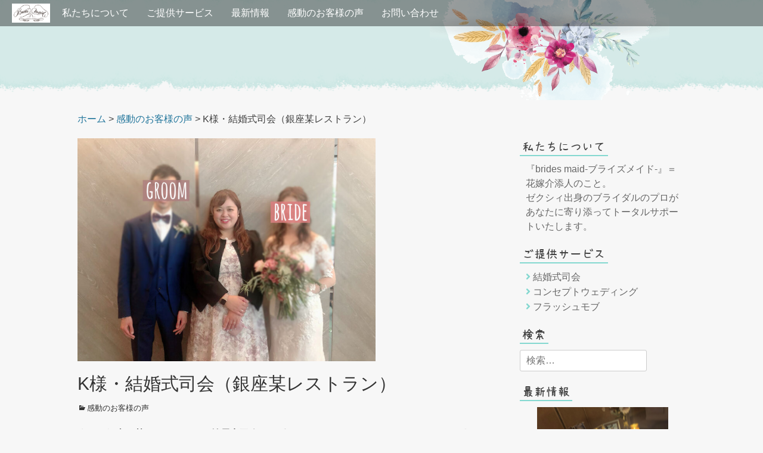

--- FILE ---
content_type: text/html; charset=UTF-8
request_url: https://bridesmaidwedding.com/2023/k%E6%A7%98%E3%83%BB%E7%B5%90%E5%A9%9A%E5%BC%8F%E5%8F%B8%E4%BC%9A%EF%BC%88%E9%8A%80%E5%BA%A7%E6%9F%90%E3%83%AC%E3%82%B9%E3%83%88%E3%83%A9%E3%83%B3%EF%BC%89/
body_size: 10323
content:
		<!DOCTYPE html>
		<html lang="ja" prefix="og: http://ogp.me/ns#">
		
<head>
  <!-- Global site tag (gtag.js) - Google Analytics -->
<script async src="https://www.googletagmanager.com/gtag/js?id=UA-128593874-1"></script>
<script>
  window.dataLayer = window.dataLayer || [];
  function gtag(){dataLayer.push(arguments);}
  gtag('js', new Date());

  gtag('config', 'UA-128593874-1');
</script>

    <link rel="stylesheet" href="https://maxcdn.bootstrapcdn.com/bootstrap/4.0.0/css/bootstrap.min.css" integrity="sha384-Gn5384xqQ1aoWXA+058RXPxPg6fy4IWvTNh0E263XmFcJlSAwiGgFAW/dAiS6JXm" crossorigin="anonymous">

    		<meta charset="UTF-8">
		<link rel="profile" href="http://gmpg.org/xfn/11">
		<link rel="pingback" href="https://bridesmaidwedding.com/xmlrpc.php"><title>K様・結婚式司会（銀座某レストラン） - brides maid</title>
<meta name="viewport" content="width=device-width, initial-scale=1, minimum-scale=1">
<!-- This site is optimized with the Yoast SEO plugin v9.2.1 - https://yoast.com/wordpress/plugins/seo/ -->
<link rel="canonical" href="https://bridesmaidwedding.com/2023/k%e6%a7%98%e3%83%bb%e7%b5%90%e5%a9%9a%e5%bc%8f%e5%8f%b8%e4%bc%9a%ef%bc%88%e9%8a%80%e5%ba%a7%e6%9f%90%e3%83%ac%e3%82%b9%e3%83%88%e3%83%a9%e3%83%b3%ef%bc%89/" />
<meta property="og:locale" content="ja_JP" />
<meta property="og:type" content="article" />
<meta property="og:title" content="K様・結婚式司会（銀座某レストラン） - brides maid" />
<meta property="og:description" content="先日、銀座の某レストランにて披露宴司会のお手伝いをさせて頂いたおふたりより頂いた感動のお声をご紹介致します。 ーーーーーーーーーーーーーーーーーーーー brides maidご利用アンケート この度はbrides mai …" />
<meta property="og:url" content="https://bridesmaidwedding.com/2023/k%e6%a7%98%e3%83%bb%e7%b5%90%e5%a9%9a%e5%bc%8f%e5%8f%b8%e4%bc%9a%ef%bc%88%e9%8a%80%e5%ba%a7%e6%9f%90%e3%83%ac%e3%82%b9%e3%83%88%e3%83%a9%e3%83%b3%ef%bc%89/" />
<meta property="og:site_name" content="brides maid" />
<meta property="article:section" content="感動のお客様の声" />
<meta property="article:published_time" content="2023-02-08T08:15:29+00:00" />
<meta property="article:modified_time" content="2023-02-08T08:20:50+00:00" />
<meta property="og:updated_time" content="2023-02-08T08:20:50+00:00" />
<meta property="og:image" content="https://bridesmaidwedding.com/wp-content/uploads/2023/02/phonto-10-1024x767.jpg" />
<meta property="og:image:secure_url" content="https://bridesmaidwedding.com/wp-content/uploads/2023/02/phonto-10-1024x767.jpg" />
<meta property="og:image:width" content="1024" />
<meta property="og:image:height" content="767" />
<meta property="og:image:alt" content="入江綾結美" />
<meta name="twitter:card" content="summary_large_image" />
<meta name="twitter:description" content="先日、銀座の某レストランにて披露宴司会のお手伝いをさせて頂いたおふたりより頂いた感動のお声をご紹介致します。 ーーーーーーーーーーーーーーーーーーーー brides maidご利用アンケート この度はbrides mai …" />
<meta name="twitter:title" content="K様・結婚式司会（銀座某レストラン） - brides maid" />
<meta name="twitter:image" content="https://bridesmaidwedding.com/wp-content/uploads/2023/02/phonto-10.jpg" />
<script type='application/ld+json'>{"@context":"https:\/\/schema.org","@type":"Person","url":"https:\/\/bridesmaidwedding.com\/","sameAs":["https:\/\/www.instagram.com\/bridesmaidwedding_official\/"],"@id":"#person","name":"brides maid"}</script>
<script type='application/ld+json'>{"@context":"https:\/\/schema.org","@type":"BreadcrumbList","itemListElement":[{"@type":"ListItem","position":1,"item":{"@id":"https:\/\/bridesmaidwedding.com\/","name":"\u30db\u30fc\u30e0"}},{"@type":"ListItem","position":2,"item":{"@id":"https:\/\/bridesmaidwedding.com\/category\/special-voice\/","name":"\u611f\u52d5\u306e\u304a\u5ba2\u69d8\u306e\u58f0"}},{"@type":"ListItem","position":3,"item":{"@id":"https:\/\/bridesmaidwedding.com\/2023\/k%e6%a7%98%e3%83%bb%e7%b5%90%e5%a9%9a%e5%bc%8f%e5%8f%b8%e4%bc%9a%ef%bc%88%e9%8a%80%e5%ba%a7%e6%9f%90%e3%83%ac%e3%82%b9%e3%83%88%e3%83%a9%e3%83%b3%ef%bc%89\/","name":"K\u69d8\u30fb\u7d50\u5a5a\u5f0f\u53f8\u4f1a\uff08\u9280\u5ea7\u67d0\u30ec\u30b9\u30c8\u30e9\u30f3\uff09"}}]}</script>
<!-- / Yoast SEO plugin. -->

<link rel='dns-prefetch' href='//s.w.org' />
<link rel="alternate" type="application/rss+xml" title="brides maid &raquo; フィード" href="https://bridesmaidwedding.com/feed/" />
<link rel="alternate" type="application/rss+xml" title="brides maid &raquo; コメントフィード" href="https://bridesmaidwedding.com/comments/feed/" />
<link rel="alternate" type="application/rss+xml" title="brides maid &raquo; K様・結婚式司会（銀座某レストラン） のコメントのフィード" href="https://bridesmaidwedding.com/2023/k%e6%a7%98%e3%83%bb%e7%b5%90%e5%a9%9a%e5%bc%8f%e5%8f%b8%e4%bc%9a%ef%bc%88%e9%8a%80%e5%ba%a7%e6%9f%90%e3%83%ac%e3%82%b9%e3%83%88%e3%83%a9%e3%83%b3%ef%bc%89/feed/" />
		<script type="text/javascript">
			window._wpemojiSettings = {"baseUrl":"https:\/\/s.w.org\/images\/core\/emoji\/11\/72x72\/","ext":".png","svgUrl":"https:\/\/s.w.org\/images\/core\/emoji\/11\/svg\/","svgExt":".svg","source":{"concatemoji":"https:\/\/bridesmaidwedding.com\/wp-includes\/js\/wp-emoji-release.min.js?ver=4.9.26"}};
			!function(e,a,t){var n,r,o,i=a.createElement("canvas"),p=i.getContext&&i.getContext("2d");function s(e,t){var a=String.fromCharCode;p.clearRect(0,0,i.width,i.height),p.fillText(a.apply(this,e),0,0);e=i.toDataURL();return p.clearRect(0,0,i.width,i.height),p.fillText(a.apply(this,t),0,0),e===i.toDataURL()}function c(e){var t=a.createElement("script");t.src=e,t.defer=t.type="text/javascript",a.getElementsByTagName("head")[0].appendChild(t)}for(o=Array("flag","emoji"),t.supports={everything:!0,everythingExceptFlag:!0},r=0;r<o.length;r++)t.supports[o[r]]=function(e){if(!p||!p.fillText)return!1;switch(p.textBaseline="top",p.font="600 32px Arial",e){case"flag":return s([55356,56826,55356,56819],[55356,56826,8203,55356,56819])?!1:!s([55356,57332,56128,56423,56128,56418,56128,56421,56128,56430,56128,56423,56128,56447],[55356,57332,8203,56128,56423,8203,56128,56418,8203,56128,56421,8203,56128,56430,8203,56128,56423,8203,56128,56447]);case"emoji":return!s([55358,56760,9792,65039],[55358,56760,8203,9792,65039])}return!1}(o[r]),t.supports.everything=t.supports.everything&&t.supports[o[r]],"flag"!==o[r]&&(t.supports.everythingExceptFlag=t.supports.everythingExceptFlag&&t.supports[o[r]]);t.supports.everythingExceptFlag=t.supports.everythingExceptFlag&&!t.supports.flag,t.DOMReady=!1,t.readyCallback=function(){t.DOMReady=!0},t.supports.everything||(n=function(){t.readyCallback()},a.addEventListener?(a.addEventListener("DOMContentLoaded",n,!1),e.addEventListener("load",n,!1)):(e.attachEvent("onload",n),a.attachEvent("onreadystatechange",function(){"complete"===a.readyState&&t.readyCallback()})),(n=t.source||{}).concatemoji?c(n.concatemoji):n.wpemoji&&n.twemoji&&(c(n.twemoji),c(n.wpemoji)))}(window,document,window._wpemojiSettings);
		</script>
		<style type="text/css">
img.wp-smiley,
img.emoji {
	display: inline !important;
	border: none !important;
	box-shadow: none !important;
	height: 1em !important;
	width: 1em !important;
	margin: 0 .07em !important;
	vertical-align: -0.1em !important;
	background: none !important;
	padding: 0 !important;
}
</style>
<link rel='stylesheet' id='contact-form-7-css'  href='https://bridesmaidwedding.com/wp-content/plugins/contact-form-7/includes/css/styles.css?ver=5.0.5' type='text/css' media='all' />
<link rel='stylesheet' id='parent-style-css'  href='https://bridesmaidwedding.com/wp-content/themes/full-frame/style.css?ver=4.9.26' type='text/css' media='all' />
<link rel='stylesheet' id='fullframe-style-css'  href='https://bridesmaidwedding.com/wp-content/themes/full-frame-child/style.css?ver=4.9.26' type='text/css' media='all' />
<link rel='stylesheet' id='genericons-css'  href='https://bridesmaidwedding.com/wp-content/themes/full-frame/css/genericons/genericons.css?ver=3.4.1' type='text/css' media='all' />
<link rel='stylesheet' id='fullframe-responsive-css'  href='https://bridesmaidwedding.com/wp-content/themes/full-frame/css/responsive.css?ver=4.9.26' type='text/css' media='all' />
<link rel='stylesheet' id='jquery-sidr-css'  href='https://bridesmaidwedding.com/wp-content/themes/full-frame/css/jquery.sidr.light.min.css?ver=2.1.0' type='text/css' media='all' />
<script type='text/javascript' src='https://bridesmaidwedding.com/wp-includes/js/jquery/jquery.js?ver=1.12.4'></script>
<script type='text/javascript' src='https://bridesmaidwedding.com/wp-includes/js/jquery/jquery-migrate.min.js?ver=1.4.1'></script>
<script type='text/javascript' src='https://bridesmaidwedding.com/wp-content/themes/full-frame/js/jquery.sidr.min.js?ver=2.2.1.1'></script>
<script type='text/javascript' src='https://bridesmaidwedding.com/wp-content/themes/full-frame/js/fullframe-custom-scripts.min.js'></script>
<!--[if lt IE 9]>
<script type='text/javascript' src='https://bridesmaidwedding.com/wp-content/themes/full-frame/js/html5.min.js?ver=3.7.3'></script>
<![endif]-->
<link rel='https://api.w.org/' href='https://bridesmaidwedding.com/wp-json/' />
<link rel="EditURI" type="application/rsd+xml" title="RSD" href="https://bridesmaidwedding.com/xmlrpc.php?rsd" />
<link rel="wlwmanifest" type="application/wlwmanifest+xml" href="https://bridesmaidwedding.com/wp-includes/wlwmanifest.xml" /> 
<meta name="generator" content="WordPress 4.9.26" />
<link rel='shortlink' href='https://bridesmaidwedding.com/?p=2342' />
<link rel="alternate" type="application/json+oembed" href="https://bridesmaidwedding.com/wp-json/oembed/1.0/embed?url=https%3A%2F%2Fbridesmaidwedding.com%2F2023%2Fk%25e6%25a7%2598%25e3%2583%25bb%25e7%25b5%2590%25e5%25a9%259a%25e5%25bc%258f%25e5%258f%25b8%25e4%25bc%259a%25ef%25bc%2588%25e9%258a%2580%25e5%25ba%25a7%25e6%259f%2590%25e3%2583%25ac%25e3%2582%25b9%25e3%2583%2588%25e3%2583%25a9%25e3%2583%25b3%25ef%25bc%2589%2F" />
<link rel="alternate" type="text/xml+oembed" href="https://bridesmaidwedding.com/wp-json/oembed/1.0/embed?url=https%3A%2F%2Fbridesmaidwedding.com%2F2023%2Fk%25e6%25a7%2598%25e3%2583%25bb%25e7%25b5%2590%25e5%25a9%259a%25e5%25bc%258f%25e5%258f%25b8%25e4%25bc%259a%25ef%25bc%2588%25e9%258a%2580%25e5%25ba%25a7%25e6%259f%2590%25e3%2583%25ac%25e3%2582%25b9%25e3%2583%2588%25e3%2583%25a9%25e3%2583%25b3%25ef%25bc%2589%2F&#038;format=xml" />
<link rel="apple-touch-icon" sizes="180x180" href="/wp-content/uploads/fbrfg/apple-touch-icon.png">
<link rel="icon" type="image/png" sizes="32x32" href="/wp-content/uploads/fbrfg/favicon-32x32.png">
<link rel="icon" type="image/png" sizes="16x16" href="/wp-content/uploads/fbrfg/favicon-16x16.png">
<link rel="manifest" href="/wp-content/uploads/fbrfg/site.webmanifest">
<link rel="mask-icon" href="/wp-content/uploads/fbrfg/safari-pinned-tab.svg" color="#84d8d0">
<link rel="shortcut icon" href="/wp-content/uploads/fbrfg/favicon.ico">
<meta name="msapplication-TileColor" content="#00aba9">
<meta name="msapplication-config" content="/wp-content/uploads/fbrfg/browserconfig.xml">
<meta name="theme-color" content="#ffffff">	<style type="text/css">
				.site-title a,
			.site-description {
				color: #333333 !important;
			}
		</style>
	<!-- brides maid inline CSS Styles -->
<style type="text/css" media="screen">
#featured-content {
background-image: url("");
}</style>
    <!--fontawesome-->
    <link rel="stylesheet" href="https://use.fontawesome.com/releases/v5.1.0/css/all.css" integrity="sha384-lKuwvrZot6UHsBSfcMvOkWwlCMgc0TaWr+30HWe3a4ltaBwTZhyTEggF5tJv8tbt" crossorigin="anonymous">
</head>

<body class="post-template-default single single-post postid-2342 single-format-standard wp-custom-logo no-sidebar content-width excerpt-featured-image">
    		<div id="page" class="hfeed site">
				<div id="fixed-header">
			<nav class="nav-primary search-enabled" role="navigation">
        <div class="wrapper">
            <h1 class="assistive-text">メインメニュー</h1>
            <div class="screen-reader-text skip-link"><a href="#content" title="コンテンツへスキップ">コンテンツへスキップ</a></div>

                        <div id="mobile-header-left-menu" class="mobile-menu-anchor primary-menu">
                <a href="#mobile-header-left-nav" id="header-left-menu" class="genericon genericon-menu">
                    <span class="mobile-menu-text">メニュー</span>
                </a>
            </div><!-- #mobile-header-menu -->

            <div id="logo-icon"><a href="https://bridesmaidwedding.com/" title="brides maid" rel="home">
                        <img src="https://bridesmaidwedding.com/wp-content/uploads/2018/06/421d7073a96263fa143e46e32dd9d00b.png" alt="brides maid">
                    </a></div><ul id="menu-%e3%83%88%e3%83%83%e3%83%97%e3%83%a1%e3%83%8b%e3%83%a5%e3%83%bc" class="menu fullframe-nav-menu"><li id="menu-item-1003" class="menu-item menu-item-type-post_type menu-item-object-page menu-item-1003"><a href="https://bridesmaidwedding.com/about/">私たちについて</a></li>
<li id="menu-item-362" class="menu-item menu-item-type-post_type menu-item-object-page menu-item-has-children menu-item-362"><a href="https://bridesmaidwedding.com/our-service/">ご提供サービス</a>
<ul class="sub-menu">
	<li id="menu-item-1144" class="menu-item menu-item-type-post_type menu-item-object-page menu-item-1144"><a href="https://bridesmaidwedding.com/our-service/wedding-mc/">結婚式司会</a></li>
	<li id="menu-item-1143" class="menu-item menu-item-type-post_type menu-item-object-page menu-item-1143"><a href="https://bridesmaidwedding.com/our-service/concept-wedding/">コンセプトウェディング</a></li>
	<li id="menu-item-1142" class="menu-item menu-item-type-post_type menu-item-object-page menu-item-1142"><a href="https://bridesmaidwedding.com/our-service/flash-mob/">フラッシュモブ</a></li>
</ul>
</li>
<li id="menu-item-1004" class="menu-item menu-item-type-taxonomy menu-item-object-category menu-item-has-children menu-item-1004"><a href="https://bridesmaidwedding.com/category/new/">最新情報</a>
<ul class="sub-menu">
	<li id="menu-item-1407" class="menu-item menu-item-type-taxonomy menu-item-object-category menu-item-1407"><a href="https://bridesmaidwedding.com/category/new/column/">お役立ちコラム</a></li>
	<li id="menu-item-1408" class="menu-item menu-item-type-taxonomy menu-item-object-category menu-item-1408"><a href="https://bridesmaidwedding.com/category/new/flash-mob-report/">フラッシュモブレポート</a></li>
	<li id="menu-item-1409" class="menu-item menu-item-type-taxonomy menu-item-object-category menu-item-1409"><a href="https://bridesmaidwedding.com/category/new/wedding-report/">ウェディングレポート</a></li>
	<li id="menu-item-1410" class="menu-item menu-item-type-taxonomy menu-item-object-category menu-item-1410"><a href="https://bridesmaidwedding.com/category/new/wedding-flower/">wedding flower item support</a></li>
	<li id="menu-item-1411" class="menu-item menu-item-type-taxonomy menu-item-object-category menu-item-1411"><a href="https://bridesmaidwedding.com/category/new/personal-color/">パーソナルカラー診断</a></li>
	<li id="menu-item-1412" class="menu-item menu-item-type-taxonomy menu-item-object-category menu-item-1412"><a href="https://bridesmaidwedding.com/category/new/bridal-mc/">ブライダルMC養成講座</a></li>
	<li id="menu-item-1413" class="menu-item menu-item-type-taxonomy menu-item-object-category menu-item-1413"><a href="https://bridesmaidwedding.com/category/new/others/">others</a></li>
	<li id="menu-item-1414" class="menu-item menu-item-type-taxonomy menu-item-object-category menu-item-1414"><a href="https://bridesmaidwedding.com/category/new/representative-column/">代表コラム</a></li>
</ul>
</li>
<li id="menu-item-1008" class="menu-item menu-item-type-taxonomy menu-item-object-category current-post-ancestor current-menu-parent current-post-parent menu-item-1008"><a href="https://bridesmaidwedding.com/category/special-voice/">感動のお客様の声</a></li>
<li id="menu-item-363" class="menu-item menu-item-type-post_type menu-item-object-page menu-item-363"><a href="https://bridesmaidwedding.com/contact/">お問い合わせ</a></li>
</ul>                <div id="header-toggle" class="genericon">
                    <a class="screen-reader-text" href="#header-container">ヘッダー切り替え</a>
                </div>
    	</div><!-- .wrapper -->
    </nav><!-- .nav-primary -->
    		<header id="masthead" class="displaynone" role="banner">
    		<div class="wrapper">
		<div id="site-branding" class="logo-left">
				<div id="site-logo"><a href="https://bridesmaidwedding.com/" class="custom-logo-link" rel="home" itemprop="url"><img width="400" height="200" src="https://bridesmaidwedding.com/wp-content/uploads/2018/06/421d7073a96263fa143e46e32dd9d00b.png" class="custom-logo" alt="brides maidロゴ" itemprop="logo" /></a></div><!-- #site-logo -->
		<div id="site-header">
			<h1 class="site-title"><a href="https://bridesmaidwedding.com/">brides maid</a></h1>
			<h2 class="site-description"></h2>
		</div><!-- #site-header --></div><!-- #site-branding-->	<aside class="sidebar sidebar-header-right widget-area">
				<section class="widget widget_search" id="header-right-search">
			<div class="widget-wrap">
				
<form role="search" method="get" class="search-form" action="https://bridesmaidwedding.com/">
	<label>
		<span class="screen-reader-text">検索対象:</span>
		<input type="search" class="search-field" placeholder="検索…" value="" name="s" title="検索対象:">
	</label>
	<input type="submit" class="search-submit" value="検索">
</form>
			</div>
		</section>
	</aside><!-- .sidebar .header-sidebar .widget-area -->
			</div><!-- .wrapper -->
		</header><!-- #masthead -->
				</div><!-- #fixed-header -->
		

    <div id="header-featured-image">
					<div class="wrapper"><img class="wp-post-image" alt="" src="https://bridesmaidwedding.com/wp-content/uploads/2018/09/fbbcc3bb5f5ed75f2b04f0822bd2f382.png" /></div><!-- .wrapper -->
				</div><!-- #header-featured-image -->
<div class="wrapper">
<p id="breadcrumbs"><span><span><a href="https://bridesmaidwedding.com/" >ホーム</a> &gt; <span><a href="https://bridesmaidwedding.com/category/special-voice/" >感動のお客様の声</a> &gt; <span class="breadcrumb_last">K様・結婚式司会（銀座某レストラン）</span></span></span></span></p>
    </div>
<div class="main-wrapper wrapper">
	<main id="main" class="site-main" role="main">

	
		
<article id="post-2342" class="post-2342 post type-post status-publish format-standard has-post-thumbnail hentry category-special-voice">
	<figure class="featured-image featured">
	<img width="500" height="375" src="https://bridesmaidwedding.com/wp-content/uploads/2023/02/phonto-10.jpg" class="attachment-medium size-medium wp-post-image" alt="入江綾結美" srcset="https://bridesmaidwedding.com/wp-content/uploads/2023/02/phonto-10.jpg 2448w, https://bridesmaidwedding.com/wp-content/uploads/2023/02/phonto-10-768x575.jpg 768w, https://bridesmaidwedding.com/wp-content/uploads/2023/02/phonto-10-1024x767.jpg 1024w" sizes="(max-width: 500px) 100vw, 500px" /></figure>

	<div class="entry-container">
		<header class="entry-header">
			<h1 class="entry-title">K様・結婚式司会（銀座某レストラン）</h1>
<span class="entry-meta"><span class="cat-links"><span class="screen-reader-text">カテゴリー</span><a href="https://bridesmaidwedding.com/category/special-voice/" rel="category tag">感動のお客様の声</a></span></span><!-- .entry-meta -->		</header><!-- .entry-header -->

		<div class="entry-content">
			<div role="heading" aria-level="3" aria-describedby="i.desc.659077167 c718">
<p>先日、<strong>銀座の某レストラン</strong>にて<strong>披露宴司会</strong>のお手伝いをさせて頂いたおふたりより頂いた感動のお声をご紹介致します。</p>
<p>ーーーーーーーーーーーーーーーーーーーー</p>
<p class="p1"><b>brides maid</b><span class="s1"><b>ご利用アンケート</b></span></p>
<p class="p2">この度は<span class="s2">brides maid</span>にご依頼を頂き誠にありがとうございました。率直なご意見をお聞かせくださいませ。</p>
<p class="p2">（<span class="s2">1</span>とても悪い～<span class="s2">5</span>とても良い）</p>
<p class="p3"><b>第一印象はいかがでしたか</b><span class="s3"><b> </b></span></p>
<p class="p5">5</p>
<p class="p3"><b>打ち合わせでのヒアリングや提案力、親しみやすさはいかがでしたか</b><span class="s3"><b> </b></span></p>
<p class="p5">5</p>
<p class="p3"><b>結婚式当日、聞きやすさやアドリブ力など司会力はいかがでしたか</b><span class="s3"><b> </b></span></p>
<p class="p5">5</p>
<p class="p3"><b>電話やメール含め結婚式までのトータルサポートはいかがでしたか</b><span class="s3"><b> </b></span></p>
<p class="p5">5</p>
<p class="p3"><b>司会者の総合評価は何点でしたか（</b><span class="s3"><b>100</b></span><b>点満点）</b><span class="s3"><b> </b></span></p>
<p class="p5">100点</p>
<p class="p3"><b>何故司会者をご自分で探されたのでしょうか。</b></p>
<div class="Qr7Oae" role="listitem">
<div class="OxAavc NVbRL" data-required="true" data-item-id="1232579116">
<div class="xMZTse Ih4Dzb">
<div class="Mh5jwe JqSWld yqQS1" aria-describedby="c280">姉の結婚式の際に入江さんが担当されており、非常に上手で印象的な司会だったため、今回お願いしました。</div>
</div>
</div>
</div>
<div class="Qr7Oae" role="listitem">
<div class="OxAavc NVbRL" data-item-id="1197870052">
<div class="pYfr3c">
<div class="prOLdf">
<p class="g53bl">
</div>
</div>
<div class="xMZTse Ih4Dzb">
<div class="Mh5jwe JqSWld yqQS1" aria-describedby="c284"></div>
</div>
</div>
</div>
<p><strong>司会者に一言頂けると幸いです</strong></p>
<div class="xMZTse Ih4Dzb">
<pre class="Mh5jwe JqSWld yqQS1" aria-describedby="c284">入江さんのおかげで、最高の披露パーティーとなりました。ありがとうございました！！！</pre>
<div aria-describedby="c284"></div>
</div>
</div>
<div role="heading" aria-level="3" aria-describedby="i.desc.659077167 c718">ーーーーーーーーーーーーーーーーーーーー</div>
<div role="heading" aria-level="3" aria-describedby="i.desc.659077167 c718">お姉様の結婚式も担当させて頂き、大切な弟さんのご結婚式をお任せ頂きました。</div>
<p role="heading" aria-level="3" aria-describedby="i.desc.659077167 c718">
<div role="heading" aria-level="3" aria-describedby="i.desc.659077167 c718">新郎新婦共にイギリスにお住まいで、お打ち合わせは全てオンラインでした。</div>
<p role="heading" aria-level="3" aria-describedby="i.desc.659077167 c718">
<div role="heading" aria-level="3" aria-describedby="i.desc.659077167 c718">オンラインだからこそ、と言っても過言ではないと思うのですが</div>
<div role="heading" aria-level="3" aria-describedby="i.desc.659077167 c718">ご自宅でリラックスして、</div>
<div role="heading" aria-level="3" aria-describedby="i.desc.659077167 c718">ご自身のルーツや好きなもの、大切にしているもの、</div>
<div role="heading" aria-level="3" aria-describedby="i.desc.659077167 c718">価値観や、結婚式における考え方など</div>
<div role="heading" aria-level="3" aria-describedby="i.desc.659077167 c718">たくさんのことを教えて頂きました。</div>
<p role="heading" aria-level="3" aria-describedby="i.desc.659077167 c718">
<div role="heading" aria-level="3" aria-describedby="i.desc.659077167 c718">そのおかげで当日も初めて会ったとは思えないほど、</div>
<div role="heading" aria-level="3" aria-describedby="i.desc.659077167 c718">お二人をよく知っていて</div>
<div role="heading" aria-level="3" aria-describedby="i.desc.659077167 c718">お二人の家族のような気持ちでお司会をさせて頂きました。</div>
<div role="heading" aria-level="3" aria-describedby="i.desc.659077167 c718"></div>
<div role="heading" aria-level="3" aria-describedby="i.desc.659077167 c718">また追ってウェディングレポートさせて頂ければと思います。</div>
<div role="heading" aria-level="3" aria-describedby="i.desc.659077167 c718"></div>
<div role="heading" aria-level="3" aria-describedby="i.desc.659077167 c718">この度は本当におめでとうございました！</div>
<div role="heading" aria-level="3" aria-describedby="i.desc.659077167 c718"></div>
<div role="heading" aria-level="3" aria-describedby="i.desc.659077167 c718"></div>
<div role="heading" aria-level="3" aria-describedby="i.desc.659077167 c718">（担当：入江）</div>
					</div><!-- .entry-content -->

		<footer class="entry-footer">
					</footer><!-- .entry-footer -->
	</div><!-- .entry-container -->
</article><!-- #post-## -->

		
<div class="container mb-5">
	<div class="row">
		<div class="col"><a href="https://bridesmaidwedding.com/2021/i%e6%a7%98%e3%83%bb%e7%b5%90%e5%a9%9a%e5%bc%8f%e5%8f%b8%e4%bc%9a%ef%bc%88q-e-d-club%ef%bc%89/" rel="prev">←【前の記事へ】I様・結婚式司会（Q.E.D.CLUB）</a></div>
		<div class="col"><a href="https://bridesmaidwedding.com/2023/h%e6%a7%98%e3%83%bb%e7%b5%90%e5%a9%9a%e5%bc%8f%e5%8f%b8%e4%bc%9a%ef%bc%88%e3%82%a8%e3%82%af%e3%82%bb%e3%83%ac%e3%83%b3%e3%83%88%e3%82%b3%e3%83%bc%e3%82%b9%e3%83%88%ef%bc%89/" rel="next">【次の記事へ】H様・結婚式司会（エクセレントコースト）→</a></div>
</div>
</div>

		</main><!-- #main -->


<aside class="sidebar sidebar-primary widget-area" role="complementary">
    <section id="custom_html-5" class="widget_text widget widget_custom_html"><div class="widget_text widget-wrap"><h4 class="widget-title">私たちについて</h4><div class="textwidget custom-html-widget"><p>
『brides maid-ブライズメイド-』＝花嫁介添人のこと。<br>
ゼクシィ出身のブライダルのプロがあなたに寄り添ってトータルサポートいたします。
</p></div></div><!-- .widget-wrap --></section><!-- #widget-default-search --><section id="custom_html-6" class="widget_text widget widget_custom_html"><div class="widget_text widget-wrap"><h4 class="widget-title">ご提供サービス</h4><div class="textwidget custom-html-widget"><ul>
<li><span class="icon footer-menu"></span> <a href="https://bridesmaidwedding.com/our-service/wedding-mc/">結婚式司会</a></li>
		<li><span class="icon footer-menu"></span> <a href="https://bridesmaidwedding.com/our-service/concept-wedding/">コンセプトウェディング</a></li>
		<li><span class="icon footer-menu"></span> <a href="https://bridesmaidwedding.com/our-service/flash-mob/">フラッシュモブ</a></li>
	</ul></div></div><!-- .widget-wrap --></section><!-- #widget-default-search --><section id="search-2" class="widget widget_search"><div class="widget-wrap"><h4 class="widget-title">検索</h4>
<form role="search" method="get" class="search-form" action="https://bridesmaidwedding.com/">
	<label>
		<span class="screen-reader-text">検索対象:</span>
		<input type="search" class="search-field" placeholder="検索…" value="" name="s" title="検索対象:">
	</label>
	<input type="submit" class="search-submit" value="検索">
</form>
</div><!-- .widget-wrap --></section><!-- #widget-default-search -->
    <div class="sidebar-new widget">
        <div class="sidebar-title">
            <h4 class="widget-title">最新情報</h4>
        </div>
                        <div class="earch-topics">
                    <div class="sidebar-img">
                        <a href="https://bridesmaidwedding.com/?post_type=post&p=2487">
                            <img width="1179" height="857" src="https://bridesmaidwedding.com/wp-content/uploads/2025/11/08788615-2AD6-4714-A689-6F7028866627.jpg" class="attachment-post-thumbnail size-post-thumbnail wp-post-image" alt="" srcset="https://bridesmaidwedding.com/wp-content/uploads/2025/11/08788615-2AD6-4714-A689-6F7028866627.jpg 1179w, https://bridesmaidwedding.com/wp-content/uploads/2025/11/08788615-2AD6-4714-A689-6F7028866627-768x558.jpg 768w, https://bridesmaidwedding.com/wp-content/uploads/2025/11/08788615-2AD6-4714-A689-6F7028866627-1024x744.jpg 1024w" sizes="(max-width: 1179px) 100vw, 1179px" />                        </a>
                    </div>
                    <div class="sidebar-text">
                        <a href="https://bridesmaidwedding.com/?post_type=post&p=2487" class="a-black">
                            <h5 class="sidebar-h5">Tokyo Modern Wedding＠都内ホテル</h5>
                        </a>
                        <span class="entry-meta"><span class="posted-on"><span class="screen-reader-text">投稿日</span><a href="https://bridesmaidwedding.com/2025/tokyo-modern-wedding%ef%bc%a0%e9%83%bd%e5%86%85%e3%83%9b%e3%83%86%e3%83%ab/" rel="bookmark"><time class="entry-date published updated" datetime="2025-11-07T10:32:51+00:00">2025-11-07</time></a></span></span><!-- .entry-meta -->                        <div class="sidebar-desc">
                            <p>先日お手伝いさせて頂いたおふたりのウェディングパーティーをご紹介いたします。 &nbsp; <a class="more-link" href="https://bridesmaidwedding.com/2025/tokyo-modern-wedding%ef%bc%a0%e9%83%bd%e5%86%85%e3%83%9b%e3%83%86%e3%83%ab/">…</a></p>
                        </div>
                    </div>
                </div>
                                <div class="earch-topics">
                    <div class="sidebar-img">
                        <a href="https://bridesmaidwedding.com/?post_type=post&p=2420">
                            <img width="1178" height="786" src="https://bridesmaidwedding.com/wp-content/uploads/2025/06/IMG_8890.jpg" class="attachment-post-thumbnail size-post-thumbnail wp-post-image" alt="brides maid入江綾結美" srcset="https://bridesmaidwedding.com/wp-content/uploads/2025/06/IMG_8890.jpg 1178w, https://bridesmaidwedding.com/wp-content/uploads/2025/06/IMG_8890-768x512.jpg 768w, https://bridesmaidwedding.com/wp-content/uploads/2025/06/IMG_8890-1024x683.jpg 1024w" sizes="(max-width: 1178px) 100vw, 1178px" />                        </a>
                    </div>
                    <div class="sidebar-text">
                        <a href="https://bridesmaidwedding.com/?post_type=post&p=2420" class="a-black">
                            <h5 class="sidebar-h5">“Tuned With You”@ザクラブオブエクセレントコースト</h5>
                        </a>
                        <span class="entry-meta"><span class="posted-on"><span class="screen-reader-text">投稿日</span><a href="https://bridesmaidwedding.com/2025/tuned-with-you%e3%82%b6%e3%82%af%e3%83%a9%e3%83%96%e3%82%aa%e3%83%96%e3%82%a8%e3%82%af%e3%82%bb%e3%83%ac%e3%83%b3%e3%83%88%e3%82%b3%e3%83%bc%e3%82%b9%e3%83%88/" rel="bookmark"><time class="entry-date published" datetime="2025-06-06T18:38:44+00:00">2025-06-06</time><time class="updated" datetime="2025-06-10T20:23:01+00:00">2025-06-10</time></a></span></span><!-- .entry-meta -->                        <div class="sidebar-desc">
                            <p>2025年春お手伝いした はるかさん、ゆうきさんのWEDDING。 ーーーーーーーーーーー <a class="more-link" href="https://bridesmaidwedding.com/2025/tuned-with-you%e3%82%b6%e3%82%af%e3%83%a9%e3%83%96%e3%82%aa%e3%83%96%e3%82%a8%e3%82%af%e3%82%bb%e3%83%ac%e3%83%b3%e3%83%88%e3%82%b3%e3%83%bc%e3%82%b9%e3%83%88/">…</a></p>
                        </div>
                    </div>
                </div>
                                <div class="earch-topics">
                    <div class="sidebar-img">
                        <a href="https://bridesmaidwedding.com/?post_type=post&p=2405">
                            <img width="2448" height="1632" src="https://bridesmaidwedding.com/wp-content/uploads/2025/03/tempImageiFjlFH.jpg" class="attachment-post-thumbnail size-post-thumbnail wp-post-image" alt="入江綾結美" srcset="https://bridesmaidwedding.com/wp-content/uploads/2025/03/tempImageiFjlFH.jpg 2448w, https://bridesmaidwedding.com/wp-content/uploads/2025/03/tempImageiFjlFH-768x512.jpg 768w, https://bridesmaidwedding.com/wp-content/uploads/2025/03/tempImageiFjlFH-1024x683.jpg 1024w" sizes="(max-width: 2448px) 100vw, 2448px" />                        </a>
                    </div>
                    <div class="sidebar-text">
                        <a href="https://bridesmaidwedding.com/?post_type=post&p=2405" class="a-black">
                            <h5 class="sidebar-h5">2025/3/14_brides maid Day</h5>
                        </a>
                        <span class="entry-meta"><span class="posted-on"><span class="screen-reader-text">投稿日</span><a href="https://bridesmaidwedding.com/2025/2025-3-14_brides-maid-day/" rel="bookmark"><time class="entry-date published" datetime="2025-03-14T10:00:51+00:00">2025-03-14</time><time class="updated" datetime="2025-03-13T20:14:16+00:00">2025-03-13</time></a></span></span><!-- .entry-meta -->                        <div class="sidebar-desc">
                            <p>2025年3月14日、bridesmaid day　創業記念日を迎えました。 なんと11年 <a class="more-link" href="https://bridesmaidwedding.com/2025/2025-3-14_brides-maid-day/">…</a></p>
                        </div>
                    </div>
                </div>
                    </div>

<div class="sidebar-voice widget">
        <div class="sidebar-title">
            <h4 class="widget-title">感動のお客様の声</h4>
        </div>
                        <div class="earch-topics">
                    <div class="sidebar-img">
                        <a href="https://bridesmaidwedding.com/?post_type=post&p=2484">
                            <img width="1179" height="872" src="https://bridesmaidwedding.com/wp-content/uploads/2025/11/IMG_5059.jpg" class="attachment-post-thumbnail size-post-thumbnail wp-post-image" alt="" srcset="https://bridesmaidwedding.com/wp-content/uploads/2025/11/IMG_5059.jpg 1179w, https://bridesmaidwedding.com/wp-content/uploads/2025/11/IMG_5059-768x568.jpg 768w, https://bridesmaidwedding.com/wp-content/uploads/2025/11/IMG_5059-1024x757.jpg 1024w" sizes="(max-width: 1179px) 100vw, 1179px" />                        </a>
                    </div>
                    <div class="sidebar-text">
                        <a href="https://bridesmaidwedding.com/?post_type=post&p=2484" class="a-black">
                            <h5 class="sidebar-h5">YさんAさん結婚式司会（都内ホテル）</h5>
                        </a>
                                                <div class="sidebar-desc">
                            <p>先日、都内のホテルにての結婚式司会のお手伝いをさせて頂いたおふたりより頂いた感動のお声をご <a class="more-link" href="https://bridesmaidwedding.com/2025/y%e3%81%95%e3%82%93a%e3%81%95%e3%82%93%e7%b5%90%e5%a9%9a%e5%bc%8f%e5%8f%b8%e4%bc%9a%ef%bc%88%e9%83%bd%e5%86%85%e3%83%9b%e3%83%86%e3%83%ab%ef%bc%89/">…</a></p>
                        </div>
                    </div>
                </div>
                                <div class="earch-topics">
                    <div class="sidebar-img">
                        <a href="https://bridesmaidwedding.com/?post_type=post&p=2449">
                            <img width="1179" height="1564" src="https://bridesmaidwedding.com/wp-content/uploads/2025/06/IMG_8859.jpg" class="attachment-post-thumbnail size-post-thumbnail wp-post-image" alt="brides maid入江綾結美" srcset="https://bridesmaidwedding.com/wp-content/uploads/2025/06/IMG_8859.jpg 1179w, https://bridesmaidwedding.com/wp-content/uploads/2025/06/IMG_8859-768x1019.jpg 768w, https://bridesmaidwedding.com/wp-content/uploads/2025/06/IMG_8859-772x1024.jpg 772w" sizes="(max-width: 1179px) 100vw, 1179px" />                        </a>
                    </div>
                    <div class="sidebar-text">
                        <a href="https://bridesmaidwedding.com/?post_type=post&p=2449" class="a-black">
                            <h5 class="sidebar-h5">はるかさんゆうきさん結婚式司会（ザクラブオブエクセレントコースト）</h5>
                        </a>
                                                <div class="sidebar-desc">
                            <p>先日、ザクラブオブエクセレントコーストにての結婚式司会のお手伝いをさせて頂いたおふたりより <a class="more-link" href="https://bridesmaidwedding.com/2025/%e3%81%af%e3%82%8b%e3%81%8b%e3%81%95%e3%82%93%e3%82%86%e3%81%86%e3%81%8d%e3%81%95%e3%82%93%e7%b5%90%e5%a9%9a%e5%bc%8f%e5%8f%b8%e4%bc%9a%ef%bc%88%e3%82%b6%e3%82%af%e3%83%a9%e3%83%96%e3%82%aa%e3%83%96/">…</a></p>
                        </div>
                    </div>
                </div>
                    </div>

</aside><!-- .sidebar sidebar-primary widget-area -->

</div>

			</div><!-- .wrapper -->
	    </div><!-- #content -->
		
	<footer id="colophon" class="site-footer" role="contentinfo">
        <div id="supplementary" class="two">
        <div class="wrapper">
                        <div id="first" class="widget-area" role="complementary">
                <section id="custom_html-8" class="widget_text widget widget_custom_html"><div class="widget_text widget-wrap"><h4 class="widget-title">コンテンツ</h4><div class="textwidget custom-html-widget"><ul class="site-menu">
	<li><span class="icon footer-menu"></span> <a href="https://bridesmaidwedding.com/about/">私たちについて</a></li>
	<li><span class="icon footer-menu"></span> <a href="https://bridesmaidwedding.com/our-service/">ご提供サービス</a>
		<ul>
<li><span class="icon footer-menu"></span> <a href="https://bridesmaidwedding.com/our-service/wedding-mc/">結婚式司会</a></li>
		<li><span class="icon footer-menu"></span> <a href="https://bridesmaidwedding.com/our-service/concept-wedding/">コンセプトウエディング</a></li>
		<li><span class="icon footer-menu"></span> <a href="https://bridesmaidwedding.com/our-service/flash-mob/">フラッシュモブ</a></li>
	</ul>
		</li>
	<li><span class="icon footer-menu"></span> <a href="https://bridesmaidwedding.com/category/new/">最新情報</a></li>
	<li><span class="icon footer-menu"></span> <a href="https://bridesmaidwedding.com/category/special-voice/">感動のお客様の声</a></li>
</ul>

<a href="https://www.instagram.com/bridesmaidwedding_official/" target="_blank"><img src="https://bridesmaidwedding.com/wp-content/uploads/2018/11/IG_Glyph_Fill.png" width="40" height="40" alt="Instagram icon">
</a></div></div><!-- .widget-wrap --></section><!-- #widget-default-search -->            </div><!-- #first .widget-area -->
                    
                        <div id="second" class="widget-area" role="complementary">
                <section id="custom_html-9" class="widget_text widget widget_custom_html"><div class="widget_text widget-wrap"><h4 class="widget-title">お問い合わせ</h4><div class="textwidget custom-html-widget">	<div class="tell-wrapper">
	Mail: <span class="mail"> <a href="mailto:contact@bridesmaid.com">contact@bridesmaidwedding.com</a></span>
</div>
<div class="form-wrapper">
	<a href="https://bridesmaidwedding.com/contact/">お問い合わせフォーム</a>
		<img src="https://bridesmaidwedding.com/wp-content/uploads/2018/07/image-5.png" alt="bridesmaidお問い合わせ">
</div>
<span class="form-text">
	おふたりと同じ熱量で、<br>心を込めてお手伝い致します。<br>
	お気軽にお問い合わせください。
</span></div></div><!-- .widget-wrap --></section><!-- #widget-default-search -->            </div><!-- #second .widget-area -->
                    
                    </div> <!-- .wrapper -->
    </div><!-- #supplementary -->
    	<div id="site-generator" class="two">
    		<div class="wrapper">
    			<div id="footer-left-content" class="copyright">Copyright &copy; 2026 <a href="https://bridesmaidwedding.com/">brides maid</a>. All Rights Reserved. </div>

    			<div id="footer-right-content" class="powered">full-frame Child&nbsp;by&nbsp;<a target="_blank" href="https://webnability.com/">WebNability</a></div>
			</div><!-- .wrapper -->
		</div><!-- #site-generator -->	</footer><!-- #colophon -->
			</div><!-- #page -->
		
<a href="#masthead" id="scrollup" class="genericon"><span class="screen-reader-text">上にスクロール</span></a><nav id="mobile-header-left-nav" class="mobile-menu" role="navigation"><ul id="header-left-nav" class="menu"><li class="menu-item menu-item-type-post_type menu-item-object-page menu-item-1003"><a href="https://bridesmaidwedding.com/about/">私たちについて</a></li>
<li class="menu-item menu-item-type-post_type menu-item-object-page menu-item-has-children menu-item-362"><a href="https://bridesmaidwedding.com/our-service/">ご提供サービス</a>
<ul class="sub-menu">
	<li class="menu-item menu-item-type-post_type menu-item-object-page menu-item-1144"><a href="https://bridesmaidwedding.com/our-service/wedding-mc/">結婚式司会</a></li>
	<li class="menu-item menu-item-type-post_type menu-item-object-page menu-item-1143"><a href="https://bridesmaidwedding.com/our-service/concept-wedding/">コンセプトウェディング</a></li>
	<li class="menu-item menu-item-type-post_type menu-item-object-page menu-item-1142"><a href="https://bridesmaidwedding.com/our-service/flash-mob/">フラッシュモブ</a></li>
</ul>
</li>
<li class="menu-item menu-item-type-taxonomy menu-item-object-category menu-item-has-children menu-item-1004"><a href="https://bridesmaidwedding.com/category/new/">最新情報</a>
<ul class="sub-menu">
	<li class="menu-item menu-item-type-taxonomy menu-item-object-category menu-item-1407"><a href="https://bridesmaidwedding.com/category/new/column/">お役立ちコラム</a></li>
	<li class="menu-item menu-item-type-taxonomy menu-item-object-category menu-item-1408"><a href="https://bridesmaidwedding.com/category/new/flash-mob-report/">フラッシュモブレポート</a></li>
	<li class="menu-item menu-item-type-taxonomy menu-item-object-category menu-item-1409"><a href="https://bridesmaidwedding.com/category/new/wedding-report/">ウェディングレポート</a></li>
	<li class="menu-item menu-item-type-taxonomy menu-item-object-category menu-item-1410"><a href="https://bridesmaidwedding.com/category/new/wedding-flower/">wedding flower item support</a></li>
	<li class="menu-item menu-item-type-taxonomy menu-item-object-category menu-item-1411"><a href="https://bridesmaidwedding.com/category/new/personal-color/">パーソナルカラー診断</a></li>
	<li class="menu-item menu-item-type-taxonomy menu-item-object-category menu-item-1412"><a href="https://bridesmaidwedding.com/category/new/bridal-mc/">ブライダルMC養成講座</a></li>
	<li class="menu-item menu-item-type-taxonomy menu-item-object-category menu-item-1413"><a href="https://bridesmaidwedding.com/category/new/others/">others</a></li>
	<li class="menu-item menu-item-type-taxonomy menu-item-object-category menu-item-1414"><a href="https://bridesmaidwedding.com/category/new/representative-column/">代表コラム</a></li>
</ul>
</li>
<li class="menu-item menu-item-type-taxonomy menu-item-object-category current-post-ancestor current-menu-parent current-post-parent menu-item-1008"><a href="https://bridesmaidwedding.com/category/special-voice/">感動のお客様の声</a></li>
<li class="menu-item menu-item-type-post_type menu-item-object-page menu-item-363"><a href="https://bridesmaidwedding.com/contact/">お問い合わせ</a></li>
</ul></nav><!-- #mobile-header-left-nav -->
<script type='text/javascript'>
/* <![CDATA[ */
var wpcf7 = {"apiSettings":{"root":"https:\/\/bridesmaidwedding.com\/wp-json\/contact-form-7\/v1","namespace":"contact-form-7\/v1"},"recaptcha":{"messages":{"empty":"\u3042\u306a\u305f\u304c\u30ed\u30dc\u30c3\u30c8\u3067\u306f\u306a\u3044\u3053\u3068\u3092\u8a3c\u660e\u3057\u3066\u304f\u3060\u3055\u3044\u3002"}}};
/* ]]> */
</script>
<script type='text/javascript' src='https://bridesmaidwedding.com/wp-content/plugins/contact-form-7/includes/js/scripts.js?ver=5.0.5'></script>
<script type='text/javascript' src='https://bridesmaidwedding.com/wp-content/themes/full-frame/js/navigation.min.js?ver=20120206'></script>
<script type='text/javascript' src='https://bridesmaidwedding.com/wp-content/themes/full-frame/js/skip-link-focus-fix.min.js?ver=20130115'></script>
<script type='text/javascript' src='https://bridesmaidwedding.com/wp-content/themes/full-frame/js/fitvids.min.js?ver=1.1'></script>
<script type='text/javascript' src='https://bridesmaidwedding.com/wp-content/themes/full-frame/js/fullframe-scrollup.min.js?ver=20072014'></script>
<script type='text/javascript' src='https://bridesmaidwedding.com/wp-includes/js/wp-embed.min.js?ver=4.9.26'></script>
<script
  src="https://code.jquery.com/jquery-3.3.1.min.js"
  integrity="sha256-FgpCb/KJQlLNfOu91ta32o/NMZxltwRo8QtmkMRdAu8="
  crossorigin="anonymous"></script>

<script src="https://cdnjs.cloudflare.com/ajax/libs/popper.js/1.12.9/umd/popper.min.js" integrity="sha384-ApNbgh9B+Y1QKtv3Rn7W3mgPxhU9K/ScQsAP7hUibX39j7fakFPskvXusvfa0b4Q" crossorigin="anonymous"></script>
<script src="https://maxcdn.bootstrapcdn.com/bootstrap/4.0.0/js/bootstrap.min.js" integrity="sha384-JZR6Spejh4U02d8jOt6vLEHfe/JQGiRRSQQxSfFWpi1MquVdAyjUar5+76PVCmYl" crossorigin="anonymous"></script>

</body>
</html>


--- FILE ---
content_type: text/css
request_url: https://bridesmaidwedding.com/wp-content/themes/full-frame-child/style.css?ver=4.9.26
body_size: 3218
content:
@charset "UTF-8";
/*
 Theme Name:   full-frame Child
 Theme URI:    https://catchthemes.com/themes/full-frame/
 Description:  full-frame Child Theme for brides maid
 Author:       WebNability
 Author URI:   https://webnability.com/
 Template:     full-frame
 Version:      1.0.0
 Text Domain:  WebNability
*/

/*Typography*/
body,
button,
input,
select,
textarea{
    font-family: 游ゴシック体, "Yu Gothic", YuGothic, "ヒラギノ角ゴシック Pro", "Hiragino Kaku Gothic Pro", メイリオ, Meiryo, Osaka, "ＭＳ Ｐゴシック", "MS PGothic", sans-serif;
}
@font-face{
    font-family: 'Nchihaya';
    src: url('fonts/Nchihaya.eot'), url('fonts/Nchihaya.woff');
}
@font-face{
    font-family: 'playlist';
    src: url('fonts/playlist.otf');
}

/*body背景色*/
body,
.new-section{
    background-color: #f7f7f7;
}

.main-wrapper,
#breadcrumbs{
    max-width: 1680px;
    margin: 0 auto;
}

#breadcrumbs{
    padding: 20px 20px 0;
}

/*スライダー*/
.carousel{
    margin-top: -44px;
}

/*私たちについてボタン*/
#promotion-message .right a{
    padding: 10px 40px;
    background-color: #84D8D0;
    color: #fff;
    font-family: 'Nchihaya';
    border: none;
}
#promotion-message .right a:hover{
    color: #666;
}

/*お問い合わせフォーム*/
.table-contactform7 th{
    background-color: rgba(132,216,208,0.55);
    width: 25%;
}
.table-contactform7 th,
.table-contactform7 td{
    padding: 16px;
}
.table-contactform7 textarea{
    padding: 5px 10px;
}
.center-form7{
    text-align: center;
}
input[type="submit"]{
    font-family: 'Nchihaya';
    background-color: #84D8D0;
    border-radius: 6px;
    color: #fff;
    width: 30%;
    padding: 16px;
    font-size: 1.6rem;
    font-weight: bold;
    text-shadow: none;
    border: none;
    box-shadow: none;
}
input[type="submit"]:hover{
    background-color: #84D8D0;
    box-shadow: none;
    color: #666;
}
span.wpcf7-list-item{
    margin-left: 0;
    margin-right: 1em;
}
input[type="text"],
input[type="email"],
.table-contactform7 textarea{
    width:100%;
    border: 2px solid #aaa;
    padding:4px 10px;
    margin:0;
    -moz-box-sizing: border-box;
    -webkit-box-sizing: border-box;
    box-sizing: border-box;
}
#post-357{
    padding: 0;
}
.page-id-357 .main-wrapper{
    padding: 0;
}
@media screen and (max-width: 540px){
    .wrapper {
        width: 100% !important;
    }
}


/*ヘッダー*/
/*ヘッダーメニュー*/
.nav-primary,
.nav-primary .menu .sub-menu a,
.nav-primary .menu .children a{
    background: rgba(17, 17, 17, 0.4);
}
@media screen and (max-width: 990px){
    .nav-primary{
        background: rgba(17, 17, 17, 0.1);
    }
}
.nav-primary .menu a{
    color: #fff;
}
.nav-primary .menu li a:hover,
.nav-primary .menu li a:focus,
.nav-primary .menu li a:active,
.nav-primary .menu .sub-menu a:hover,
.nav-primary .menu .sub-menu a:focus,
.nav-primary .menu .sub-menu a:active,
.nav-primary .menu .children a:hover,
.nav-primary .menu .children a:focus,
.nav-primary .menu .children a:active{
    color: #e5e5e5;
}
.nav-primary .menu .current-menu-item > a,
.nav-primary .menu .current-menu-ancestor > a,
.nav-primary .menu .current_page_item > a,
.nav-primary .menu .current_page_ancestor > a{
    color: #e5e5e5;
    text-decoration: underline;
}
#header-toggle{
    display: none;
}
.fullframe-nav-menu a,
.sidebar-header-right .widget_nav_menu a{
    padding-right: 10px;
}
@media screen and (max-width: 1280px){
    .nav-primary .wrapper {
        width: 100%;
    }
}

/*ロゴ*/
@media screen and (max-width: 479px){
    #logo-icon {
        text-align: right !important;
        float: right;
    }
}

/*///トップページ///*/
#featured-content{
    background-color: rgba(132, 216, 208, 0.45);
}

.no-sidebar.content-width #main{
    width: 100%;
}

/*トップページ*/
/*ご提供サービス*/
#featured-content{
    padding-top: 0;
    color: #333;
}
#featured-content .featured-heading-wrap{
    padding-top: 0;
    text-align: center;
}
@media screen and (max-width: 990px){
    #featured-content .featured-heading-wrap {
        padding: 0;
    }
}
@media screen and (max-width: 650px){
    .br-sp{
      display: block;
    }
}
@media screen and (min-width: 650px){
    .br-sp{
      display: none;
    }
}

/* 各固定ページ内装飾 */
.title-line{
  border-bottom: 5px solid;
  border-color: rgba(132,166,216,0.9);
  padding: 0 0 3px 5px;
  margin-bottom: 10px;
}
.title-line2::before{
  font-family: "Font Awesome 5 Free"; font-weight: 900; content: "\f105";
  color: rgba(132,166,216,0.9);
  padding-right: 5px;
}
.title-line2{
  margin-bottom: 10px;
}
.page .entry-content img{
  margin: 10px 0;
  border-radius: 3px;
}
.service-image{
  margin: 0 !important;
}
.page h2, .page h3{
  padding-top: 25px;
}
.page h2::first-child,
.page h3:first-child{
  padding-top: 0;
}
.wedding-list li::before{
  font-family: "Font Awesome 5 Free"; font-weight: 900; content: "\f111";
  color: rgba(132,166,216,0.9);
  padding-right: 5px;
}
.entry-content ul li{
  list-style: none;
}

.flash-list li{
  list-style-type: square !important;
}
/*ご提供サービス background トップページとご提供サービスページ*/
#featured-heading{
    padding: 135px 0 ;
    background-image: url(images/back1.png);
    background-repeat: no-repeat;
    background-position: center;
    margin-bottom: 0;
}
.featured-heading-wrap p{
    margin-top: -20px;
    padding: 20px 15px;
    display: inline-block;
    border-bottom: 1px solid #333;
    border-top: 1px solid #333;
}
@media screen and (min-width: 991px) {
    #featured-content .featured-heading-wrap p{
        width: 60%;
    }
}

#featured-content .entry-title,
#featured-content .entry-title a,
.entry-title2{
    font-family: 'Nchihaya';
    color: #333;
    vertical-align: top;
    text-align: center;
}
.featured-content-wrap .entry-title::before,
.entry-title2::before{
    content: url(images/line-l.png);
    display: inline-block;
    vertical-align: bottom;
}
.featured-content-wrap .entry-title::after,
.entry-title2::after{
    content: url(images/line-r.png);
    display: inline-block;
    vertical-align: bottom;
}
@media screen and (min-width: 541px) and (max-width: 1024px){
  #featured-content .entry-title{
    font-size: 1em !important;
  }
}

.more a{
    font-family: 'playlist';
    color: #84A6D8;
    font-size: 1.1875em;
    padding-bottom: 3px;
}
.more a:hover{
    color: #84A6D8;
}


/*トップページ*/
/*最新情報 感動のお客様の声 共通*/
.new,
.voice,
.service,
.aboutus,
.contact{
    background-repeat: no-repeat;
    background-position: center;
    padding: 135px 0;
    text-align: center;
    font-family: 'Nchihaya';
}
.service{
    background-image: url(images/back1.png);
}
.new{
    background-image: url(images/back2.png);
}
.voice{
    background-image: url(images/back3.png);
}
.aboutus,
.contact{
    background-image: url(images/back4.png);
}
.new-section h2,
.voice-section h2{
    font-size: 22px;
}
.new-section .new-container a,
.voice-section .voice-container a{
    color: #333;
}
.new-section .new-container a:hover,
.voice-section .voice-container a:hover{
    text-decoration: none;
    opacity: 0.8;
}

.new-container,
.voice-container{
    display: grid;
    grid-template-columns: repeat(auto-fit, minmax(250px, 1fr));
    grid-auto-rows: 1fr;
    grid-gap: 0.8em;
}
.more{
    text-align: right;
    padding-top: 20px;
}
.new-content{
  max-width: 500px;
}
.new-content:last-child,
.voice-content:last-child{
    margin-right: 0;
}
.text{
    background-color: #fff;
    padding: 15px;
}
.text p{
    margin-bottom: 0;
}

.mb0{
    margin-bottom: 0;
}
.new-container p{
    margin-top: 10px;
}

/*ご提供サービス*/
@media screen and (max-width: 990px){
    #featured-content .featured-heading-wrap {
        padding: 10px 10px 0;
    }
    #featured-heading,
    .new, .voice, .service, .aboutus, .contact{
        background-size: contain;
    }
}
.message1{
    display: inline-block;
    margin-bottom: 8px;
}
.message2{
    display: inline-block;
    margin-top: 8px;
}
.featured-homepage-image img{
    border-radius: 3px;
}
.featured-homepage-image a:hover{
    opacity: 0.8;
}
.entry-content .featured-heading-wrap p{
    text-align: center;
    margin-bottom: 60px;
}
.service-wrapper{
    margin: 20px 10px;
}
.service-wrapper .card{
    min-width: 320px;
}
.service-wrapper .btn{
    color: #666;
    background-color: #84D8D0;
    border-color: #84D8D0;
}
.service-wrapper .btn:hover{
    color: #666;
}


/*最新情報*/
/*元のCSSの修正*/
.page-header .page-title{
    border-bottom: none;
    padding-bottom: 135px;
}
.new-content{
    box-sizing: border-box;
    margin-right: 15px;
    overflow: auto;
    border-radius: 3px;
}
.new-content img{
    height: 170px;
    object-fit: cover;
    vertical-align: bottom;
}
.concept-f{
    font-size: 24px;
}

/*感動のお客様の声*/
.voice-section,
.new-section{
    padding-bottom: 20px;
}
@media screen and (min-width: 991px){
    .voice-container{
        width: 80%;
        margin: 0 auto;
    }
}
.voice-section{
    background-color: rgba(132, 216, 208, 0.45);
}
.voice-content{
    box-sizing: border-box;
    margin-right: 20px;
    overflow: auto;
    border-radius: 3px;
}
.voice-content img{
    height: 250px;
    object-fit: cover;
    vertical-align: bottom;
}

@media screen and (max-width: 600px){
    .voice-content,
    .new-content{
        margin-right: 0;
    }
}


/*****page.php*****/
.no-sidebar.content-width #main{
    float: left;
    width: 70%;
}
.main-wrapper:after{
    content: "";
    clear: both;
    display: block;
}
.sidebar-primary{
    width: 30%;
}

@media screen and (min-width: 991px){
    .sidebar-primary{
        width: 30% !important;
    }
}

/*一覧*/
.archive .site-main img{
    width: 400px;
    height: 210px;
    object-fit: contain;
}
.archive-post-wrap{
    border-bottom: 1px solid #84D8D0;
}
.entry-title, .entry-title a,
.entry-meta a{
    color: #333;
}
.entry-title a:hover{
    color: #333;
    text-decoration: underline;
}
.entry-meta a:hover{
    color: #333;
}

/*投稿ページ*/
.post .entry-content{
    margin-top: 20px;
}

.post .entry-container img{
  margin-bottom: 15px;
  border-radius: 3px;
}


/*サイドバー*/
.sidebar h4{
    padding: 0 4px;
    font-family: 'Nchihaya';
    display: inline-block;
    border-bottom: 2px solid #84D8D0;
}
.custom-html-widget{
    margin-left: 10px;
}
.custom-html-widget p,
.custom-html-widget a{
    color: #666;
}
.sidebar-text{
    padding: 5px;
}
.earch-topics{
    margin-bottom: 10px;
}
.earch-topics a{
    color: #333;
}
.a-black{
    text-decoration: underline;
}
.sidebar-img img{
    width: 280px;
    height: 160px;
    object-fit: contain;
}
.sidebar-h5,
.earch-topics .entry-meta{
    margin-bottom: 5px;
}


/*フッター*/
#supplementary,
#site-generator{
    background-color: #e5e5e5;
    color: #666;
}
#custom_html-8,
#custom_html-9{
    margin-bottom: 0;
}
#footer-left-content{
    padding: 10px 20px;
}
#supplementary .widget-title,
#supplementary .widget-wrap{
    color: #666;
}
#supplementary .widget-title{
    font-family: 'Nchihaya';
    border-bottom: solid 1px #666;
    display: inline-block;
}
@media screen and (min-width: 991px){
    #supplementary .wrapper,
    #site-generator .wrapper{
        width: 830px;
    }
}
#site-generator{
    padding-top: 0;
}
.site-menu{
    position: relative;
    margin-bottom: 5px;
}
#supplementary .textwidget{
    padding-left: 5px;
}
.site-menu li{
    line-height: 1.7;
}
.icon::before {
    display: inline-block;
    font-style: normal;
    font-variant: normal;
    text-rendering: auto;
    -webkit-font-smoothing: antialiased;
}
.footer-menu::before {
    font-family: "Font Awesome 5 Free"; font-weight: 900; content: "\f105";
    color: #84D8D0;
}
#colophon a:hover, #colophon a:focus{
    color: #666;
}
.mail-wrapper{
    margin-bottom: 10px;
}
.mail{
    font-size: 20px;
}
.mail a,
.mail a:hover{
    color: #666;
}
#post-357 p{
    margin-bottom: 10px;
}
#colophon .form-wrapper a{
    display: inline-block;
    margin: 10px 0;
    padding: 10px 40px;
    background-color: #84D8D0;
    color: #fff;
    font-family: 'Nchihaya';
    border: none;
    border-radius: 5px;
    text-decoration: none;
}
#colophon .form-wrapper a:hover{
    color: #666;
}
.form-text{
    font-size: 14px;
}
.form-wrapper img{
    width: 30%;
}
@media screen and (min-width: 700px) {
    #supplementary.two .widget-area{
        width: 50%;
    }
}
